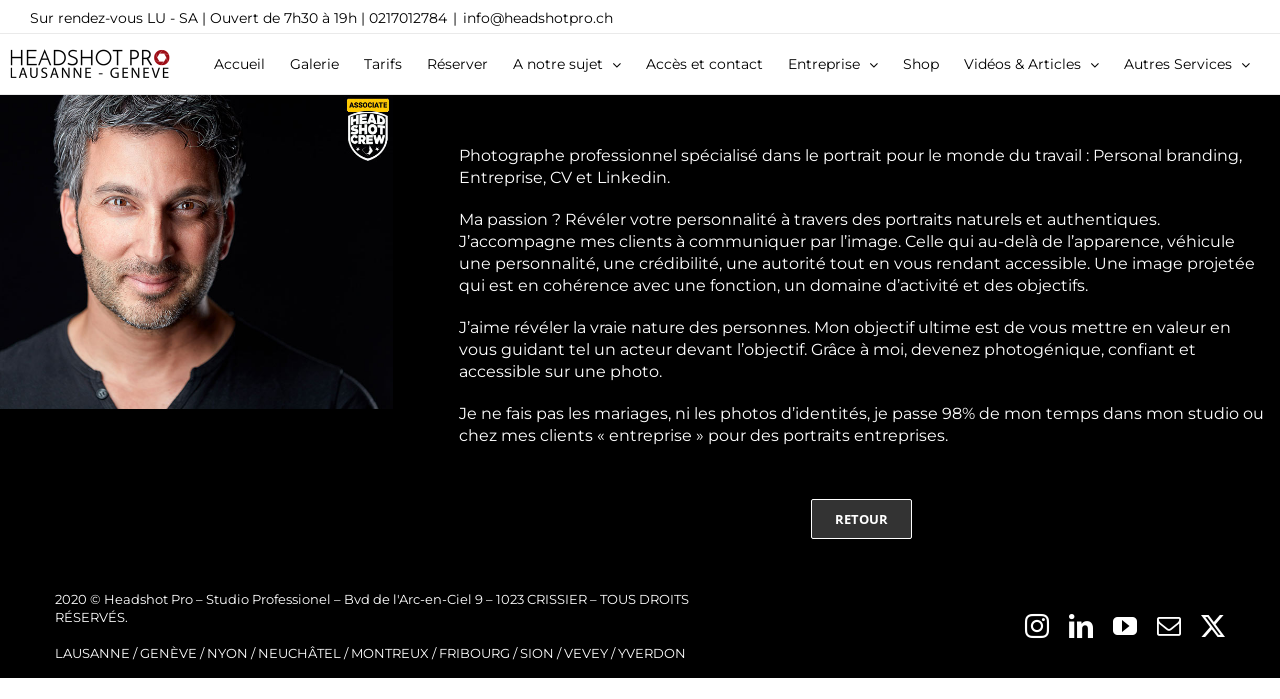

--- FILE ---
content_type: application/javascript
request_url: https://www.headshotpro.ch/wp-content/boost-cache/static/899d5bec50.min.js
body_size: 1081
content:
jQuery(function($){var addingTerm=!1;sln_categoryLogo($);function sln_categorySend(e){e.preventDefault();e.stopPropagation();var form=$(this).parents('form');if(addingTerm){return!1}
addingTerm=!0;form.find('.submit .spinner').addClass('is-active');let serializeArray=$('#addtag').serializeArray();let form_data=new FormData();serializeArray.forEach(function(e){form_data.append(e.name,e.value)})
$('input[type="file"]').each(function(){form_data.append(this.name,$(this)[0].files[0])});$.ajax({url:ajaxurl,data:form_data,contentType:!1,processData:!1,type:'POST',success:function(r){var res,parent,term,indent,i;addingTerm=!1;form.find('.submit .spinner').removeClass('is-active');$('#ajax-response').empty();res=wpAjax.parseAjaxResponse(r,'ajax-response');if(res.errors&&res.responses[0].errors[0].code==='empty_term_name'){validateForm(form)}
if(!res||res.errors){return}
parent=form.find('select#parent').val();if(parent>0&&$('#tag-'+parent).length>0){$('.tags #tag-'+parent).after(res.responses[0].supplemental.noparents)}else{$('.tags').prepend(res.responses[0].supplemental.parents)}
$('.tags .no-items').remove();if(form.find('select#parent')){term=res.responses[1].supplemental;indent='';for(i=0;i<res.responses[1].position;i++)
indent+='&nbsp;&nbsp;&nbsp;';form.find('select#parent option:selected').after('<option value="'+term.term_id+'">'+indent+term.name+'</option>')}
$('input:not([type="checkbox"]):not([type="radio"]):not([type="button"]):not([type="submit"]):not([type="reset"]):visible, textarea:visible',form).val('')}});return!1}
setTimeout(function(){$('#addtag #submit').off('click').on('click',sln_categorySend)},1)});function sln_categoryLogo($){$("[data-action=select-logo]").on("click",function(){$("#"+$(this).attr("data-target")).trigger("click")});$("[data-action=select-file-logo]").on("change",function(){$(this).closest("form").find("input:first").trigger("click");var reader=new FileReader();reader.onload=function(e){$("#logo img").attr("src",e.target.result)}
reader.readAsDataURL(this.files[0]);$("#logo img").attr("src",$(this).val());$("#"+$(this).attr("data-target")).val($(this).val());$('#logo').removeClass('hide');$('#select_logo').addClass('hide')});$("[data-action=delete-logo]").on("click",function(){$("#"+$(this).attr("data-target-reset")).val("");$("#"+$(this).attr("data-target-show")).removeClass("hide");$("#"+$(this).attr("data-target-remove")).addClass('hide')})};
if(document.readyState!=='loading'){tnp_ajax_init()}else{document.addEventListener("DOMContentLoaded",function(){tnp_ajax_init()})}
function tnp_ajax_init(){document.querySelectorAll('form.tnp-ajax').forEach(el=>{el.addEventListener('submit',async function(ev){ev.preventDefault();ev.stopPropagation();const response=await fetch(newsletter_data.action_url+'?action=tnp&na=sa',{method:"POST",body:new FormData(this)});this.innerHTML=await response.text()})})};